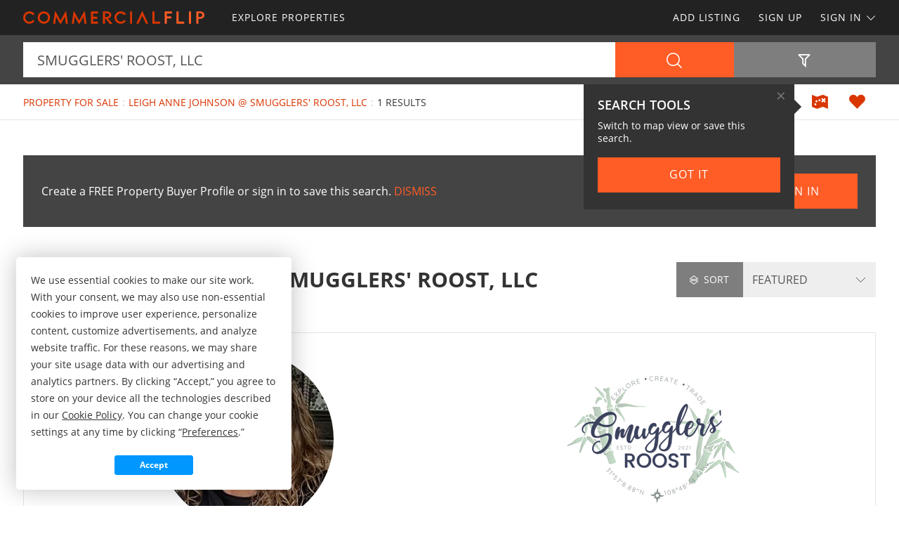

--- FILE ---
content_type: text/html; charset=utf-8
request_url: https://www.commercialflip.com/property-for-sale/25294-seller
body_size: 41252
content:

<!doctype html><html class="no-js" lang="en-us"><head prefix="og: http://ogp.me/ns#"><meta charset="utf-8"><meta name="viewport" content="width=device-width, initial-scale=1"><title>Leigh Anne Johnson : Smugglers&#39; Roost, LLC Properties for Sale</title><meta name="description" content="Discover 1 commercial property listings from Leigh Anne Johnson of Smugglers&#39; Roost, LLC at COMMERCIALFLIP.com. Contact Leigh Anne Johnson to help find your commercial property."><meta name="robots" content="index, follow"><link rel="manifest" href="/site.webmanifest"><link rel="preload" href="/js/modernizr.min.js" as="script"><link rel="preload" href="/css/app.min.css?v=1756223549567" as="style"><link rel="preload" href="/fonts/open-sans-v17-latin-regular.woff2" as="font" type="font/woff2" crossorigin><link rel="preload" href="/fonts/open-sans-v17-latin-600.woff2" as="font" type="font/woff2" crossorigin><link rel="preload" href="/fonts/open-sans-v17-latin-700.woff2" as="font" type="font/woff2" crossorigin><link rel="preload" href="/fonts/roboto-slab-v11-latin-regular.woff2" as="font" type="font/woff2" crossorigin><link rel="stylesheet" href="/css/app.min.css?v=1756223549567"><link rel="preconnect" href="https://www.googletagmanager.com"><link rel="preconnect" href="https://www.googletagservices.com"><link rel="preconnect" href="https://www.google-analytics.com"><link rel="preconnect" href="https://analytics.google.com"><link rel="preconnect" href="https://app.termly.io"><link rel="preconnect" href="https://www.google.com"><link rel="preconnect" href="https://adservice.google.com"><link rel="preconnect" href="https://securepubads.g.doubleclick.net"><link rel="preconnect" href="https://googleads.g.doubleclick.net"><link rel="preconnect" href="https://stats.g.doubleclick.net"><link rel="preconnect" href="https://tpc.googlesyndication.com"><link rel="preconnect" href="https://pagead2.googlesyndication.com"><meta name="mobile-web-app-capable" content="yes"><meta name="apple-mobile-web-app-capable" content="yes"><meta name="apple-mobile-web-app-status-bar-style" content="default"><meta name="apple-mobile-web-app-title" content="COMMERCIALFLIP"><meta name="application-name" content="COMMERCIALFLIP"><meta name="msapplication-TileColor" content="#D93600"><meta name="theme-color" content="#D93600"><link rel="apple-touch-icon" sizes="180x180" href="/apple-touch-icon.png"><link rel="icon" type="image/png" sizes="32x32" href="/favicon-32x32.png"><link rel="icon" type="image/png" sizes="48x48" href="/favicon-48x48.png"><link rel="icon" type="image/png" sizes="96x96" href="/favicon-96x96.png"><link rel="icon" type="image/png" sizes="144x144" href="/favicon-144x144.png"><link rel="mask-icon" href="/safari-pinned-tab.svg" color="#D93600"><link rel="canonical" href="https://www.commercialflip.com/property-for-sale/25294-seller"><meta property="og:site_name" content="COMMERCIALFLIP.com"><meta property="og:url" content="https://www.commercialflip.com/property-for-sale/25294-seller"><meta property="og:title" content="Leigh Anne Johnson : Smugglers&#39; Roost, LLC Properties for Sale"><meta property="og:description" content="Discover 1 commercial property listings from Leigh Anne Johnson of Smugglers&#39; Roost, LLC at COMMERCIALFLIP.com. Contact Leigh Anne Johnson to help find your commercial property."><meta property="og:type" content="website"><meta property="og:image" content="https://www.commercialflip.com/images/commercialflip-logo-card.png"><meta property="og:image:alt" content="Leigh Anne Johnson : Smugglers&#39; Roost, LLC Properties for Sale"><meta property="fb:app_id" content="249482665743590"><meta name="twitter:card" content="summary_large_image"><meta name="twitter:site" content="@COMMERCIALFLIP"><meta name="twitter:title" content="Leigh Anne Johnson : Smugglers&#39; Roost, LLC Properties for Sale"><meta name="twitter:description" content="Discover 1 commercial property listings from Leigh Anne Johnson of Smugglers&#39; Roost, LLC at COMMERCIALFLIP.com. Contact Leigh Anne Johnson to help find your commercial property."><meta name="twitter:creator" content="@COMMERCIALFLIP"><meta name="twitter:image" content="https://www.commercialflip.com/images/commercialflip-logo-card.png"><meta name="twitter:image:alt" content="Leigh Anne Johnson : Smugglers&#39; Roost, LLC Properties for Sale"><meta name="twitter:domain" content="commercialflip.com"><script src="https://app.termly.io/resource-blocker/c0a3a564-019e-468d-a663-d9f208e71c95"></script><script src="/js/modernizr.min.js"></script><script async src="https://pagead2.googlesyndication.com/pagead/js/adsbygoogle.js"></script><script async='async' src='https://www.googletagservices.com/tag/js/gpt.js'></script><script>var dfp = true; var googletag = googletag || {}; googletag.cmd = googletag.cmd || []; </script><script>googletag.cmd.push(function () { var mapping = googletag.sizeMapping().addSize([1263, 0], [1214, 150]).addSize([1003, 0], [954, 125]).addSize([693, 0], [654, 100]).addSize([0, 0], [300, 250]).build(); googletag.defineSlot('/1031690/COMMERCIALFLIP', [[300, 250], [654, 100], [954, 125], [1214, 150]], 'div-gpt-ad-1446578790439-0').defineSizeMapping(mapping).addService(googletag.pubads()); googletag.defineSlot('/1031690/COMMERCIALFLIP', [[300, 250], [654, 100], [954, 125], [1214, 150]], 'div-gpt-ad-1446578790439-1').defineSizeMapping(mapping).addService(googletag.pubads()); googletag.defineSlot('/1031690/LENDER-SEARCH', [[300, 250], [654, 100], [954, 125], [1214, 150]], 'div-gpt-ad-1446578790439-2').defineSizeMapping(mapping).addService(googletag.pubads()); googletag.pubads().set('adsense_channel_ids', '1449613316'); googletag.pubads().enableSingleRequest(); googletag.enableServices(); }); </script><script>(function (w, d, s, l, i) { w[l] = w[l] || []; w[l].push({ 'gtm.start': new Date().getTime(), event: 'gtm.js' }); var f = d.getElementsByTagName(s)[0], j = d.createElement(s), dl = l != 'dataLayer' ? '&l=' + l : ''; j.async = true; j.src = 'https://www.googletagmanager.com/gtm.js?id=' + i + dl; f.parentNode.insertBefore(j, f); })(window, document, 'script', 'dataLayer', 'GTM-K4WLCGH'); </script><script>var siteName = 'commercialflip', photoPath = '/photos/', imagePath = '/images/', fontPath = '/fonts/', firstColor = '#D93600', secondColor = '#FF5C26', thirdColor = '#0097FF';</script></head><body><noscript><iframe src="https://www.googletagmanager.com/ns.html?id=GTM-K4WLCGH" height="0" width="0" style="display:none;visibility:hidden"></iframe></noscript><div class="off-canvas-wrap" data-offcanvas><div class="inner-wrap"><header><div class="contain-to-grid"><nav class="tab-bar"><div class="left tab-bar-section"><a href="https://www.commercialflip.com" rel="home" aria-label="Home"><img src="/images/commercialflip-logo.svg" alt="COMMERCIALFLIP"></a></div><div class="right-small"><a class="right-off-canvas-toggle menu-icon" aria-label="Search Navigation"><i class="icon icon-bars"></i></a></div></nav><nav class="top-bar" data-topbar><div class="top-bar-section"><ul class="title-area"><li class="name"><a href="https://www.commercialflip.com" rel="home" aria-label="Home"><img src="/images/commercialflip-logo.svg" alt="COMMERCIALFLIP"></a></li></ul><ul class="left"><li><a href="/property-for-sale"><span>Explore Properties</span></a></li></ul><ul class="right"><li><a href="/sell-property">Add Listing</a></li><li class=""><a href="/buyer-profile"><span>Sign Up</span></a></li><li><a class="sign-in-dd" data-dropdown="sign-in-links" aria-controls="sign-in-links" aria-expanded="false" data-options="is_hover:true">Sign In <i class="icon icon-angle-down-btm" aria-hidden="true"></i></a><ul id="sign-in-links" class="f-dropdown" data-dropdown-content><li><a href="/sign-in">As Buyer</a></li><li><a href="https://my.landflip.com" target="_blank" rel="noopener">As Seller</a></li></ul></li></ul></div></nav></div><aside class="right-off-canvas-menu"><ul><li><a href="https://www.commercialflip.com" rel="home">Home</a></li><li><a href="/property-for-sale"><span>Explore Properties</span></a></li><li><a href="/buyer-profile">Sign Up</a></li><li><a href="/sell-property">Add Listing</a></li><li><a href="/sign-in">Buyer Sign In</a></li><li><a href="https://my.landflip.com" target="_blank" rel="noopener">Seller Sign In</a></li></ul></aside></header><main id="search-grid" class="subpage"><div class="search-bar"><form id="search-form" role="search" autocomplete="off"><div class="row container"><div class="left-block"><div class="search-box"><input id="search-location" type="text" value="Smugglers&#39; Roost, LLC" placeholder="Location + Keyword" autocomplete="off" aria-label="Location + Keyword"><input id="search-location-last" type="hidden" value=""><input id="search-id" type="hidden" value="0"><input id="search-zip" type="hidden" value=""><input id="search-county" type="hidden" value=""><input id="search-city" type="hidden" value=""><input id="search-state" type="hidden" value=""><input id="search-country" type="hidden" value=""><input id="search-keyword" type="hidden" value=""><input id="search-seller" type="hidden" value="25294"><input id="is-map" type="hidden" value="0"></div><div class="search-button"><button type="button" id="search" class="button postfix" aria-label="Search"><i class="icon icon-search" aria-hidden="true"></i></button></div></div><div class="right-block"><button type="button" id="show-filters" class="button" data-content="search-filters" aria-label="Filters" aria-controls="search-filters" aria-expanded="false"><i class="icon icon-filter-outline" aria-hidden="true"></i></button></div></div><div id="search-filters"><div class="filters row"><div class="container clearfix"><div class="filter-col"><div class="filter-label"><label class="prefix" for="acres-min">Acres Min</label></div><div class="filter-input"><select id="acres-min"><option value="0">NO MIN</option><option value="0.25" >0.25</option><option value="0.50" >0.50</option><option value="0.75" >0.75</option><option value="1" >1</option><option value="2" >2</option><option value="3" >3</option><option value="4" >4</option><option value="5" >5</option><option value="6" >6</option><option value="7" >7</option><option value="8" >8</option><option value="9" >9</option><option value="10" >10</option><option value="11" >11</option><option value="12" >12</option><option value="13" >13</option><option value="14" >14</option><option value="15" >15</option><option value="16" >16</option><option value="17" >17</option><option value="18" >18</option><option value="19" >19</option><option value="20" >20</option><option value="25" >25</option><option value="50" >50</option><option value="75" >75</option><option value="100" >100</option><option value="200" >200</option><option value="300" >300</option><option value="400" >400</option><option value="500" >500</option><option value="600" >600</option><option value="700" >700</option><option value="800" >800</option><option value="900" >900</option><option value="1000" >1,000</option><option value="2000" >2,000</option><option value="3000" >3,000</option><option value="4000" >4,000</option><option value="5000" >5,000</option><option value="6000" >6,000</option><option value="7000" >7,000</option><option value="8000" >8,000</option><option value="9000" >9,000</option><option value="10000" >10,000</option></select></div></div><div class="filter-col"><div class="filter-label"><label class="prefix" for="acres-max">Acres Max</label></div><div class="filter-input"><select id="acres-max"><option value="0">NO MAX</option>    <option value="0.25" >0.25</option><option value="0.50" >0.50</option><option value="0.75" >0.75</option><option value="1" >1</option><option value="2" >2</option><option value="3" >3</option><option value="4" >4</option><option value="5" >5</option><option value="6" >6</option><option value="7" >7</option><option value="8" >8</option><option value="9" >9</option><option value="10" >10</option><option value="11" >11</option><option value="12" >12</option><option value="13" >13</option><option value="14" >14</option><option value="15" >15</option><option value="16" >16</option><option value="17" >17</option><option value="18" >18</option><option value="19" >19</option><option value="20" >20</option><option value="25" >25</option><option value="50" >50</option><option value="75" >75</option><option value="100" >100</option><option value="200" >200</option><option value="300" >300</option><option value="400" >400</option><option value="500" >500</option><option value="600" >600</option><option value="700" >700</option><option value="800" >800</option><option value="900" >900</option><option value="1000" >1,000</option><option value="2000" >2,000</option><option value="3000" >3,000</option><option value="4000" >4,000</option><option value="5000" >5,000</option><option value="6000" >6,000</option><option value="7000" >7,000</option><option value="8000" >8,000</option><option value="9000" >9,000</option><option value="10000" >10,000</option></select></div></div><div class="filter-col"><div class="filter-label"><label class="prefix" for="price-min">$ Min</label></div><div class="filter-input"><select id="price-min"><option value="0">NO MIN</option><option value="5000" >$5000</option><option value="10000" >$10,000</option><option value="15000" >$15,000</option><option value="20000" >$20,000</option><option value="25000" >$25,000</option><option value="50000" >$50,000</option><option value="75000" >$75,000</option><option value="100000" >$100,000</option><option value="200000" >$200,000</option><option value="300000" >$300,000</option><option value="400000" >$400,000</option><option value="500000" >$500,000</option><option value="600000" >$600,000</option><option value="700000" >$700,000</option><option value="800000" >$800,000</option><option value="900000" >$900,000</option><option value="1000000" >$1,000,000</option><option value="1500000" >$1,500,000</option><option value="2000000" >$2,000,000</option><option value="3000000" >$3,000,000</option><option value="4000000" >$4,000,000</option><option value="5000000" >$5,000,000</option><option value="6000000" >$6,000,000</option><option value="7000000" >$7,000,000</option><option value="8000000" >$8,000,000</option><option value="9000000" >$9,000,000</option><option value="10000000" >$10,000,000</option><option value="15000000" >$15,000,000</option><option value="20000000" >$20,000,000</option></select></div></div><div class="filter-col"><div class="filter-label"><label class="prefix" for="price-max">$ Max</label></div><div class="filter-input"><select id="price-max"><option value="0">NO MAX</option><option value="5000" >$5000</option><option value="10000" >$10,000</option><option value="15000" >$15,000</option><option value="20000" >$20,000</option><option value="25000" >$25,000</option><option value="50000" >$50,000</option><option value="75000" >$75,000</option><option value="100000" >$100,000</option><option value="200000" >$200,000</option><option value="300000" >$300,000</option><option value="400000" >$400,000</option><option value="500000" >$500,000</option><option value="600000" >$600,000</option><option value="700000" >$700,000</option><option value="800000" >$800,000</option><option value="900000" >$900,000</option><option value="1000000" >$1,000,000</option><option value="1500000" >$1,500,000</option><option value="2000000" >$2,000,000</option><option value="3000000" >$3,000,000</option><option value="4000000" >$4,000,000</option><option value="5000000" >$5,000,000</option><option value="6000000" >$6,000,000</option><option value="7000000" >$7,000,000</option><option value="8000000" >$8,000,000</option><option value="9000000" >$9,000,000</option><option value="10000000" >$10,000,000</option><option value="15000000" >$15,000,000</option><option value="20000000" >$20,000,000</option></select></div></div><div class="filter-col"><div class="filter-label"><label class="prefix" for="search-type">Type</label></div><div class="filter-input"><select id="search-type"><option value="/property-for-sale" selected>FOR SALE</option><option value="/property-auctions" >AUCTIONS</option><option value="/property-for-lease" >FOR LEASE</option><option value="/property-fsbo" >BY OWNER</option></select></div></div><div class="filter-col"><div class="filter-label"><label class="prefix" for="search-status">Status</label></div><div class="filter-input"><select id="search-status"><option value="0">ANY</option><option value="1" >AVAILABLE</option><option value="2" >UNDER CONTRACT</option><option value="3" >SOLD</option></select></div></div><div class="switch-col"><fieldset class="switch tiny" tabindex="0"><input type="checkbox" id="owner-finance" ><label for="owner-finance"></label><span>Owner Finance</span></fieldset></div><div class="switch-col"><fieldset class="switch tiny" tabindex="0"><input type="checkbox" id="foreclosure" ><label for="foreclosure"></label><span>Foreclosed</span></fieldset></div><div class="apply-col"><button type="button" id="filter" class="button" aria-label="Apply Filters"><i class="icon icon-search" aria-hidden="true"></i></button></div><div class="reset-col"><button type="button" id="reset-filter" class="button reset" aria-label="Reset Filters"><i class="icon icon-sync" aria-hidden="true"></i></button></div></div></div></div></form></div><div id="save-search-alert" class="alert-box success">Search Saved</div><div id="email-seller-alert" class="alert-box success">Email Sent</div><div class="super-header"><div class="row container"><div class="bc-container"><ul class="breadcrumbs"><li><a href="/property-for-sale">Property For Sale</a></li><li><a href="/property-for-sale/25294-seller">Leigh Anne Johnson @ Smugglers&#39; Roost, LLC</a></li><li>1 Results</li></ul></div><div class="helpers"><a href="/property-for-sale/map/25294-seller" id="map-view" class="helper" title="Map View" aria-label="Map View"><i class="icon icon-map"></i></a><a href="/sign-in/save-search" id="save-search" class="helper" title="Save Search" aria-label="Save Search"><i class="icon icon-heart-bts"></i></a></div></div></div><div class="container"><div class="cta-search"><div class="panel cta-profile row"><div class="medium-8 columns">Create a FREE Property Buyer Profile or sign in to save this search. <a id="dismiss">DISMISS</a></div><div class="medium-2 columns"><a href="/buyer-profile" class="button">Join Now</a></div><div class="medium-2 columns"><a href="/sign-in" class="button">Sign In</a></div></div></div><div class="title-sort"><div class="title"><h1>Leigh Anne Johnson : Smugglers&#39; Roost, LLC</h1></div><div class="sort"><div id="sort-label"><label class="prefix" for="sort-select"><i class="icon icon-sort"></i> Sort</label></div><div id="sort-select-wrap"><select id="sort-select" name="sort-select" aria-label="Sort By" tabindex="-1"><option value="">FEATURED</option><option value="sa">ACRES : SM - LG</option><option value="la">ACRES : LG - SM</option><option value="lp">PRICE : LO - HI</option><option value="hp">PRICE : HI - LO</option><option value="rp">PRICE : REDUCED</option><option value="ip">PRICE : INCREASED</option><option value="an">NEWEST</option><option value="ao">OLDEST</option><option value="ru">UPDATED</option><option value="hv">VIDEO</option></select><input type="hidden" id="search-sort" value=""><input type="hidden" id="page-url" value="/property-for-sale/25294-seller/"></div></div></div><div class="seller-profile"><div class="seller-info"><div class="logo-and-photo"><img src="/gravatars/smugglers-roost-llc-25294-7192432918.jpg" alt="Leigh Anne Johnson @ Smugglers&#39; Roost, LLC"></div><div class="logo-and-photo"><img class="logo" src="/logos/smugglers-roost-llc-24405-6202364825.png" alt="Leigh Anne Johnson @ Smugglers&#39; Roost, LLC"></div><p class="seller-bio">A pioneering community which serves as a hub for exploration, creativity and trade, but above all... the passionate celebration of life!</p></div></div><div class="list-container"><div class="list-blocks-container"><article class="list-block list-url" data-url="/property/352175"><div class="image-block"><img class="lazy" src="[data-uri]" data-src="/photos/352175/unique-community-lowest-cost-rv-lot-animas-hidalgo-county-new-mexico-352175-de1gv2.jpg" alt="Unique Community Lowest Cost RV Lot : Animas : Hidalgo County : New Mexico">    <p class="excerpt">Unique Community Of Artists, Hobbyists &amp; Explorers. Your Perfect Desert Escape Awaits. Are you craving a unique community filled with friendly faces and shared passions? Whether you&#39;re an arts-and-crafts enthusiast, music lover, history buff, or outdoor adventurer, Smugglers&#39; Roost has it all. From...</p><span class="tag-vid"><i class="icon icon-video-bts" aria-hidden="true"></i></span><span class="tag price-ac">0.08 Acre : $14,999</span></div><div class="list-info"><h4><a href="/property/352175">Unique Community Lowest Cost RV Lot</a></h4><p>Animas : Hidalgo County : NM</p></div></article></div></div></div><section class="cta lazy-bg"><div class="row container"><div class="cta-block"><a href="/buyer-profile"><div class="cta-content"><h2>Create Buyer Profile</h2><p>It's a breeze and free! Save your favorite property listings, searches, maps, and create email notifications. Set your preferences and locations and we'll do the rest.</p><i class="icon icon-angle-right" aria-hidden="true"></i></div></a></div><div class="cta-block"><a href="/sell-property"><div class="cta-content"><h2>List Your Property</h2><p>Reach commercial buyers and sell your property! Advertise your property on the popular marketplace for commercial property for sale, auction, lease, and FSBO.</p><i class="icon icon-angle-right" aria-hidden="true"></i></div></a></div></div></section><section class="popular row container"><div class="popular-block"><ul class="accordion" data-accordion><li class="accordion-navigation"><a href="#state">Property for Sale by State</a><div id="state" class="content"><ul><li><a href="/property-for-sale/alabama" title="Property for Sale in Alabama">Alabama</a></li><li><a href="/property-for-sale/alaska" title="Property for Sale in Alaska">Alaska</a></li><li><a href="/property-for-sale/arizona" title="Property for Sale in Arizona">Arizona</a></li><li><a href="/property-for-sale/arkansas" title="Property for Sale in Arkansas">Arkansas</a></li><li><a href="/property-for-sale/california" title="Property for Sale in California">California</a></li><li><a href="/property-for-sale/colorado" title="Property for Sale in Colorado">Colorado</a></li><li><a href="/property-for-sale/florida" title="Property for Sale in Florida">Florida</a></li><li><a href="/property-for-sale/georgia" title="Property for Sale in Georgia">Georgia</a></li><li><a href="/property-for-sale/idaho" title="Property for Sale in Idaho">Idaho</a></li><li><a href="/property-for-sale/illinois" title="Property for Sale in Illinois">Illinois</a></li><li><a href="/property-for-sale/indiana" title="Property for Sale in Indiana">Indiana</a></li><li><a href="/property-for-sale/kansas" title="Property for Sale in Kansas">Kansas</a></li><li><a href="/property-for-sale/kentucky" title="Property for Sale in Kentucky">Kentucky</a></li><li><a href="/property-for-sale/louisiana" title="Property for Sale in Louisiana">Louisiana</a></li><li><a href="/property-for-sale/michigan" title="Property for Sale in Michigan">Michigan</a></li><li><a href="/property-for-sale/minnesota" title="Property for Sale in Minnesota">Minnesota</a></li><li><a href="/property-for-sale/mississippi" title="Property for Sale in Mississippi">Mississippi</a></li><li><a href="/property-for-sale/missouri" title="Property for Sale in Missouri">Missouri</a></li><li><a href="/property-for-sale/montana" title="Property for Sale in Montana">Montana</a></li><li><a href="/property-for-sale/nebraska" title="Property for Sale in Nebraska">Nebraska</a></li><li><a href="/property-for-sale/new-jersey" title="Property for Sale in New Jersey">New Jersey</a></li><li><a href="/property-for-sale/new-mexico" title="Property for Sale in New Mexico">New Mexico</a></li><li><a href="/property-for-sale/new-york" title="Property for Sale in New York">New York</a></li><li><a href="/property-for-sale/north-carolina" title="Property for Sale in North Carolina">North Carolina</a></li><li><a href="/property-for-sale/north-dakota" title="Property for Sale in North Dakota">North Dakota</a></li><li><a href="/property-for-sale/ohio" title="Property for Sale in Ohio">Ohio</a></li><li><a href="/property-for-sale/oklahoma" title="Property for Sale in Oklahoma">Oklahoma</a></li><li><a href="/property-for-sale/oregon" title="Property for Sale in Oregon">Oregon</a></li><li><a href="/property-for-sale/pennsylvania" title="Property for Sale in Pennsylvania">Pennsylvania</a></li><li><a href="/property-for-sale/south-carolina" title="Property for Sale in South Carolina">South Carolina</a></li><li><a href="/property-for-sale/south-dakota" title="Property for Sale in South Dakota">South Dakota</a></li><li><a href="/property-for-sale/tennessee" title="Property for Sale in Tennessee">Tennessee</a></li><li><a href="/property-for-sale/texas" title="Property for Sale in Texas">Texas</a></li><li><a href="/property-for-sale/utah" title="Property for Sale in Utah">Utah</a></li><li><a href="/property-for-sale/vermont" title="Property for Sale in Vermont">Vermont</a></li><li><a href="/property-for-sale/virginia" title="Property for Sale in Virginia">Virginia</a></li><li><a href="/property-for-sale/washington" title="Property for Sale in Washington">Washington</a></li><li><a href="/property-for-sale/wisconsin" title="Property for Sale in Wisconsin">Wisconsin</a></li><li><a href="/property-for-sale/wyoming" title="Property for Sale in Wyoming">Wyoming</a></li></ul></div></li></ul></div><div class="popular-block"><ul class="accordion" data-accordion><li class="accordion-navigation"><a href="#keyword">Property for Sale by Keyword</a><div id="keyword" class="content"><ul><li><a href="/property-for-sale/bed-and-breakfast-keyword" title="Bed and Breakfast Property for Sale">Bed and Breakfast</a></li><li><a href="/property-for-sale/campground-keyword" title="Campground Property for Sale">Campground</a></li><li><a href="/property-for-sale/church-keyword" title="Church Property for Sale">Church</a></li><li><a href="/property-for-sale/gas-station-keyword" title="Gas Station Property for Sale">Gas Station</a></li><li><a href="/property-for-sale/golf-course-keyword" title="Golf Course Property for Sale">Golf Course</a></li><li><a href="/property-for-sale/industrial-keyword" title="Industrial Property for Sale">Industrial</a></li><li><a href="/property-for-sale/manufacturing-keyword" title="Manufacturing Property for Sale">Manufacturing</a></li><li><a href="/property-for-sale/marina-keyword" title="Marina Property for Sale">Marina</a></li><li><a href="/property-for-sale/nursery-keyword" title="Nursery Property for Sale">Nursery</a></li><li><a href="/property-for-sale/office-keyword" title="Office Property for Sale">Office</a></li><li><a href="/property-for-sale/orchard-keyword" title="Orchard Property for Sale">Orchard</a></li><li><a href="/property-for-sale/restaurant-keyword" title="Restaurant Property for Sale">Restaurant</a></li><li><a href="/property-for-sale/retail-keyword" title="Retail Property for Sale">Retail</a></li><li><a href="/property-for-sale/rv-park-keyword" title="RV Park Property for Sale">RV Park</a></li></ul></div></li></ul></div></section><section class="news lazy-bg"><div class="news-posts-container container"><h2>Get Land Smart</h2><div class="news-posts"><article class="news-block news-url" data-url="https://blog.landflip.com/alabama-farm-is-a-good-combination-for-farming-and-hunting/"><div class="news-img"><img class="lazy" src="[data-uri]" data-src="/news/alabama-farm-is-a-good-combination-for-farming-and-hunting.jpg" alt="Alabama Farm is a Good Combination for Farming and Hunting"></div><h4><a href="https://blog.landflip.com/alabama-farm-is-a-good-combination-for-farming-and-hunting/" target="_blank" rel="noopener">Alabama Farm is a Good Combination for Farming and Hunting</a></h4></article><article class="news-block news-url" data-url="https://www.landthink.com/five-recommended-books-on-forest-finance-and-owning-timberland/"><div class="news-img"><img class="lazy" src="[data-uri]" data-src="/news/five-recommended-books-on-forest-finance-and-owning-timberland.jpg" alt="Five Recommended Books on Forest Finance and Owning Timberland"></div><h4><a href="https://www.landthink.com/five-recommended-books-on-forest-finance-and-owning-timberland/" target="_blank" rel="noopener">Five Recommended Books on Forest Finance and Owning Timberland</a></h4></article><article class="news-block news-url" data-url="https://blog.landflip.com/estate-home-with-pasture-timberland-pond/"><div class="news-img"><img class="lazy" src="[data-uri]" data-src="/news/estate-home-with-pasture-timberland-pond.jpg" alt="Estate Home, with Pasture, Timberland, Pond"></div><h4><a href="https://blog.landflip.com/estate-home-with-pasture-timberland-pond/" target="_blank" rel="noopener">Estate Home, with Pasture, Timberland, Pond</a></h4></article><article class="news-block news-url" data-url="https://www.landthink.com/practical-tips-for-smarter-land-investing/"><div class="news-img"><img class="lazy" src="[data-uri]" data-src="/news/practical-tips-for-smarter-land-investing.jpg" alt="Practical Tips for Smarter Land Investing"></div><h4><a href="https://www.landthink.com/practical-tips-for-smarter-land-investing/" target="_blank" rel="noopener">Practical Tips for Smarter Land Investing</a></h4></article><article class="news-block news-url" data-url="https://blog.landflip.com/205-acres-with-timberland-creeks-prime-wildlife-habitat/"><div class="news-img"><img class="lazy" src="[data-uri]" data-src="/news/205---acres-with-timberland-creeks--prime-wildlife-habitat.jpg" alt="205 +/- Acres with Timberland, Creeks, &amp; Prime Wildlife Habitat"></div><h4><a href="https://blog.landflip.com/205-acres-with-timberland-creeks-prime-wildlife-habitat/" target="_blank" rel="noopener">205 +/- Acres with Timberland, Creeks, &amp; Prime Wildlife Habitat</a></h4></article><article class="news-block news-url" data-url="https://www.landthink.com/pulse-land-guns-ammo-rank-as-americans-most-important-investment/"><div class="news-img"><img class="lazy" src="[data-uri]" data-src="/news/pulse-land-guns-ammo-rank-as-americans-most-important-investment.jpg" alt="Pulse: Land, Guns, Ammo Rank as Americans’ Most Important Investment"></div><h4><a href="https://www.landthink.com/pulse-land-guns-ammo-rank-as-americans-most-important-investment/" target="_blank" rel="noopener">Pulse: Land, Guns, Ammo Rank as Americans’ Most Important Investment</a></h4></article><article class="news-block news-url" data-url="https://blog.landflip.com/hunt-across-2300-acres-bordering-national-forest/"><div class="news-img"><img class="lazy" src="[data-uri]" data-src="/news/hunt-across-2300-acres-bordering-national-forest.jpg" alt="Hunt Across 2,300 Acres Bordering National Forest"></div><h4><a href="https://blog.landflip.com/hunt-across-2300-acres-bordering-national-forest/" target="_blank" rel="noopener">Hunt Across 2,300 Acres Bordering National Forest</a></h4></article><article class="news-block news-url" data-url="https://www.landthink.com/americans-are-moving-to-rural-alabama-and-georgia/"><div class="news-img"><img class="lazy" src="[data-uri]" data-src="/news/americans-are-moving-to-rural-alabama-and-georgia.jpg" alt="Americans Are Moving to Rural Alabama and Georgia"></div><h4><a href="https://www.landthink.com/americans-are-moving-to-rural-alabama-and-georgia/" target="_blank" rel="noopener">Americans Are Moving to Rural Alabama and Georgia</a></h4></article></div></div></section></main><footer><div class="row container lazy-bg"><div class="explore"><div class="row"><section class="small-6 medium-5 large-6 columns"><h3>Explore More</h3><ul class="explore"><li><a href="/property-for-sale">Property for Sale</a></li><li><a href="/property-fsbo">Property by Owner</a></li><li><a href="/property-auctions">Property Auctions</a></li><li><a href="/property-for-lease">Property for Lease</a></li><li><a href="/buyer-profile">Buyer Profile</a></li><li><a href="/sell-property">List Your Property</a></li><li><a href="/advertise">Advertise</a></li><li><a href="https://landflip.network" target="_blank" rel="noopener">Network</a></li><li><a href="https://blog.landflip.com" target="_blank" rel="noopener">Blog</a></li><li><a href="https://www.landflip.com/about">About Us</a></li><li><a href="/contact">Contact Us</a></li></ul></section><section class="small-6 medium-7 large-6 columns"><h3>Our Network</h3><ul class="meet"><li><a href="https://www.landflip.com" target="_blank" rel="noopener" aria-label="LANDFLIP"><div class="site-icon"><img src="[data-uri]" width="32" height="32" alt="LANDFLIP"></div><div class="site-info"><h5>LANDFLIP</h5><p>Land for Sale</p></div></a></li><li><a href="https://www.lotflip.com" target="_blank" rel="noopener" aria-label="LOTFLIP"><div class="site-icon"><img src="[data-uri]" width="32" height="32" alt="LOTFLIP"></div><div class="site-info"><h5>LOTFLIP</h5><p>Lots for Sale Under 20 Acres</p></div></a></li><li><a href="https://www.farmflip.com" target="_blank" rel="noopener" aria-label="FARMFLIP"><div class="site-icon"><img src="[data-uri]" width="32" height="32" alt="FARMFLIP"></div><div class="site-info"><h5>FARMFLIP</h5><p>Farms & Farmland for Sale</p></div></a></li><li><a href="https://www.ranchflip.com" target="_blank" rel="noopener" aria-label="AUCTIONFLIP"><div class="site-icon"><img src="[data-uri]" width="32" height="32" alt="AUCTIONFLIP"></div><div class="site-info"><h5>RANCHFLIP</h5><p>Ranches & Ranchland for Sale</p></div></a></li><li><a href="https://www.auctionflip.com" target="_blank" rel="noopener" aria-label="AUCTIONFLIP"><div class="site-icon"><img src="[data-uri]" width="32" height="32" alt="AUCTIONFLIP"></div><div class="site-info"><h5>AUCTIONFLIP</h5><p>Land Auctions</p></div></a></li><li><a href="https://www.landthink.com" target="_blank" rel="noopener" aria-label="LANDTHINK"><div class="site-icon"><img src="[data-uri]" width="32" height="32" alt="LANDTHINK"></div><div class="site-info"><h5>LANDTHINK</h5><p>Get Land Smart</p></div></a></li></ul></section></div></div><section class="subscribe"><h3>Get Property Updates</h3><form action="https://commercialflip.us1.list-manage.com/subscribe/post" method="post" target="_blank"><input type="hidden" name="u" value="cefb00d48dc8d0d62176e3649"><input type="hidden" name="id" value="6ed12a985a"><div class="row collapse"><div class="small-9 columns"><input type="email" autocorrect="off" name="MERGE0" id="MERGE0" placeholder="EMAIL" aria-label="Email"></div><div class="small-3 columns"><button type="submit" class="button postfix" aria-label="Submit">Submit</button></div></div></form></section><section class="social"><ul><li><a href="https://www.facebook.com/commercialflip" class="facebook" title="Facebook" target="_blank" rel="noopener">Facebook</a></li><li><a href="https://x.com/COMMERCIALFLIP" class="x" title="X" target="_blank" rel="noopener">X</a></li><li><a href="https://www.instagram.com/landflip/" class="instagram" title="Instagram" target="_blank" rel="noopener">Instagram</a></li><li><a href="https://www.linkedin.com/company/landflip/" class="linkedin" title="LinkedIn" target="_blank" rel="noopener">LinkedIn</a></li></ul></section><div class="copyright">&copy; 2026 COMMERCIALFLIP &reg; is a registered trademark of LANDFLIP, Inc. <a href="/policies">Privacy & Terms</a></div></div></footer><ul class="joyride" data-joyride><li data-id="map-view" data-text="Got It" data-options="tip_location:left"><h4>Search Tools</h4><p>Switch to map view or save this search.</p></li></ul><script type="application/ld+json">{"@context": "http://schema.org", "@type": "BreadcrumbList", "itemListElement": [ 
 {"@type": "ListItem", "position": 1, "item": {"@id": "https://www.commercialflip.com/property-for-sale", "name": "Property For Sale"}} ,{"@type": "ListItem", "position": 2, "item":{"@id": "https://www.commercialflip.com/property-for-sale/25294-seller", "name": "Leigh Anne Johnson, Smugglers&#39; Roost, LLC"}} ]}</script><script type="application/ld+json">{"@context": "http://schema.org", "@type": "Product", "name": "Leigh Anne Johnson : Smugglers&#39; Roost, LLC", "description": "Discover 1 commercial property listings from Leigh Anne Johnson of Smugglers&#39; Roost, LLC at COMMERCIALFLIP.com. Contact Leigh Anne Johnson to help find your commercial property.", "offers": {"@type": "AggregateOffer", "highPrice": "14999", "lowPrice": "14999", "priceCurrency": "USD"}} </script><a class="exit-off-canvas"></a></div></div><div class="scroll-top-wrapper"><span class="scroll-top-inner"><i class="icon icon-angle-up"></i></span></div><script src="/js/jquery.min.js"></script><script src="/js/foundation.min.js"></script><script src="/js/jquery-ui.min.js"></script><script src="/js/yall.min.js"></script><script src="/js/slick.min.js"></script><script src="/js/jquery.waypoints.min.js"></script><script src="/js/sticky.min.js"></script><script src="/js/app.min.js?v=1741969880002"></script><script>var $adBlockEnabled = 2, $testAd = document.createElement('div'), $divTop = $('#dfp-top'); $testAd.innerHTML = '&nbsp;'; $testAd.className = 'adsbox advertise'; document.body.appendChild($testAd); window.setTimeout(function () { if ($testAd.offsetHeight === 0) { $adBlockEnabled = 1; } $.ajax({ url: '/json/stats', data: { 'ad_block': $adBlockEnabled }, cache: false, }); $testAd.remove(); }, 100); </script></body></html><!---->
